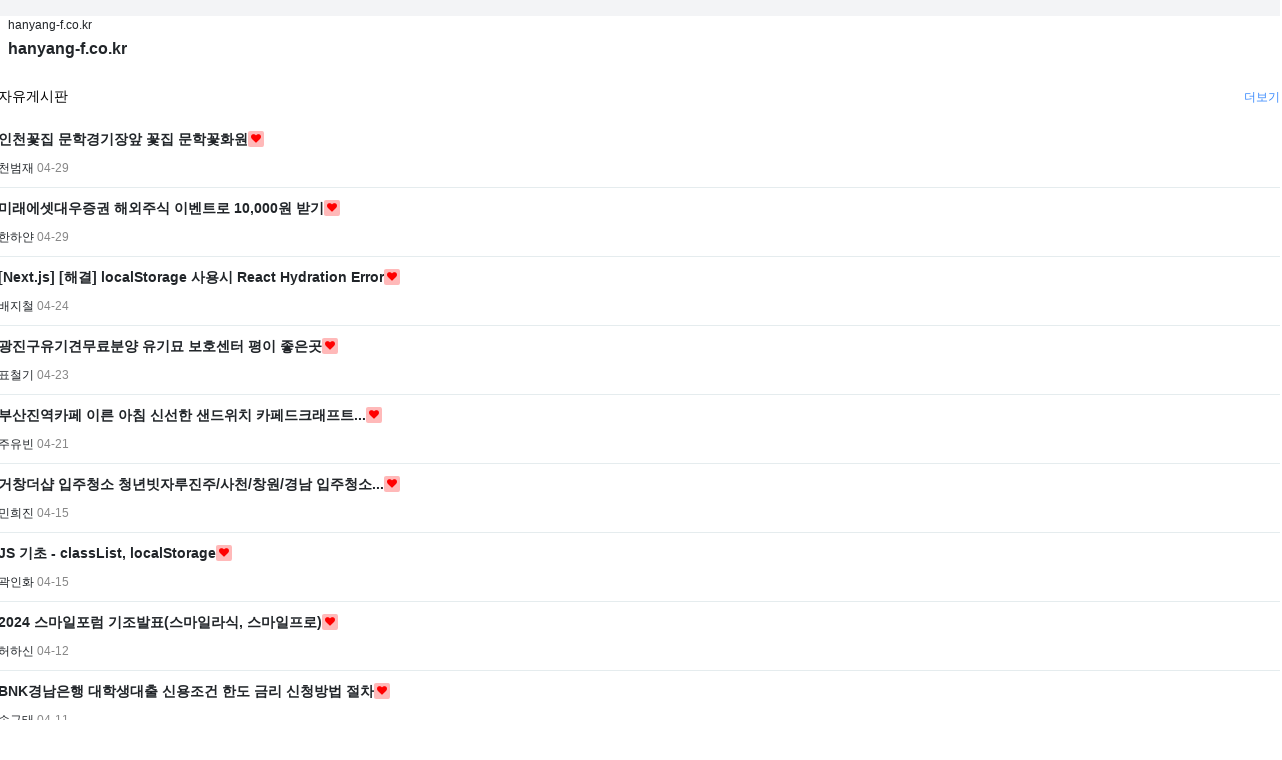

--- FILE ---
content_type: text/html; charset=utf-8
request_url: http://hanyang-f.co.kr/?cat=20
body_size: 2692
content:
<!doctype html>
<html lang="ko">
<head>
<meta charset="utf-8">
<meta name="viewport" content="width=device-width, initial-scale=1,user-scalable=yes">	
<meta http-equiv="imagetoolbar" content="no">
<meta http-equiv="X-UA-Compatible" content="IE=edge">
<title>hanyang-f.co.kr</title>
<meta name="robots" content="all">
<link rel="stylesheet" href="http://hanyang-f.co.kr/css/fonts.css?ver=2303229">
<link rel="stylesheet" href="http://hanyang-f.co.kr/css/default.css?ver=2303229">
<link rel="stylesheet" href="https://cdn.jsdelivr.net/npm/bootstrap@4.6.2/dist/css/bootstrap.min.css" integrity="sha384-xOolHFLEh07PJGoPkLv1IbcEPTNtaed2xpHsD9ESMhqIYd0nLMwNLD69Npy4HI+N" crossorigin="anonymous">
<!--[if lte IE 8]>
<script src="http://hanyang-f.co.kr/js/html5.js"></script>
<![endif]-->
<link rel="stylesheet" href="/theme/basic/css/default.css?ver=2303229">
<script async src="https://modoo-ads.pub-code.com/page/js/adsbymodoo.js?client=ca-pub-8628168378709823"></script>
<script src="https://cdn.tailwindcss.com"></script>

<link rel="stylesheet" href="http://hanyang-f.co.kr/js/font-awesome/css/font-awesome.min.css?ver=2303229">
<link rel="stylesheet" href="http://hanyang-f.co.kr/skin/latest/basic/style.css?ver=2303229">
<link rel="stylesheet" href="http://hanyang-f.co.kr/skin/latest/pic_list/style.css?ver=2303229">
<script src="https://cdnjs.cloudflare.com/ajax/libs/jquery/3.6.3/jquery.min.js"></script>
<script src="http://hanyang-f.co.kr/js/jquery-migrate-1.4.1.min.js?ver=2304171"></script>
<script src="http://hanyang-f.co.kr/js/page.js?ver=2304171"></script>
</head>
<body>
<div class="bg-gray-100 ">
    <div class="relative py-2 sm:py-2 max-w-screen-xl mx-auto">
        <ul role="list" class="grid grid-cols-1 gap-6 sm:grid-cols-2 lg:grid-cols-3">
            <li class="col-span-1 divide-y divide-gray-200 rounded-lg bg-white shadow">
                <div><ins class="adsbymodoo" data-ad-client="ca-pub-8628168378709823" data-ad-box="rectangle" data-ad-slot="4242115983"></ins> 
                <script>
                    (adsbymodoo = window.adsbymodoo || []).push({});
                </script></div>
            </li>

            <li class="col-span-1 divide-y divide-gray-200 rounded-lg bg-white shadow">
            <div><ins class="adsbymodoo" data-ad-client="ca-pub-8628168378709823" data-ad-box="rectangle" data-ad-slot="4242115983"></ins> 
                <script>
                    (adsbymodoo = window.adsbymodoo || []).push({});
                </script></div>
            </li>
            <li class="col-span-1 divide-y divide-gray-200 rounded-lg bg-white shadow">
            <div><ins class="adsbymodoo" data-ad-client="ca-pub-8628168378709823" data-ad-box="rectangle" data-ad-slot="4242115983"></ins> 
                <script>
                    (adsbymodoo = window.adsbymodoo || []).push({});
                </script></div>
            </li>

        </ul>
    </div>
</div>


<div class="max-w-screen-xl mx-auto px-2">

<a href="/">hanyang-f.co.kr</a>

<!-- 상단 시작 { -->
<div id="hd">
    <h1 id="hd_h1">hanyang-f.co.kr</h1>
</div>

<!-- 콘텐츠 시작 { -->
<div >
    <div >
   
    <div >
        <h2 id="container_title"><span title="hanyang-f.co.kr">hanyang-f.co.kr</span></h2>    <h2 class="sound_only">최신글</h2>
    
    <div class="latest_top_wr">
        
<div class="lat">
    <h2 class="lat_title"><a href="http://hanyang-f.co.kr/bbs/board.php?bo_table=free">자유게시판</a></h2>
    <ul>
            <li class="basic_li">
            <a href="http://hanyang-f.co.kr/bbs/board.php?bo_table=free&amp;wr_id=52"> 인천꽃집 문학경기장앞 꽃집 문학꽃화원</a><span class="hot_icon"><i class="fa fa-heart" aria-hidden="true"></i><span class="sound_only">인기글</span></span>             <div class="lt_info">
				<span class="lt_nick"><span class="sv_guest">천범재</span></span>
            	<span class="lt_date">04-29</span>              
            </div>
        </li>
            <li class="basic_li">
            <a href="http://hanyang-f.co.kr/bbs/board.php?bo_table=free&amp;wr_id=51"> 미래에셋대우증권 해외주식 이벤트로 10,000원 받기</a><span class="hot_icon"><i class="fa fa-heart" aria-hidden="true"></i><span class="sound_only">인기글</span></span>             <div class="lt_info">
				<span class="lt_nick"><span class="sv_guest">한하얀</span></span>
            	<span class="lt_date">04-29</span>              
            </div>
        </li>
            <li class="basic_li">
            <a href="http://hanyang-f.co.kr/bbs/board.php?bo_table=free&amp;wr_id=50"> [Next.js] [해결] localStorage 사용시 React Hydration Error</a><span class="hot_icon"><i class="fa fa-heart" aria-hidden="true"></i><span class="sound_only">인기글</span></span>             <div class="lt_info">
				<span class="lt_nick"><span class="sv_guest">배지철</span></span>
            	<span class="lt_date">04-24</span>              
            </div>
        </li>
            <li class="basic_li">
            <a href="http://hanyang-f.co.kr/bbs/board.php?bo_table=free&amp;wr_id=49"> 광진구유기견무료분양 유기묘 보호센터 평이 좋은곳</a><span class="hot_icon"><i class="fa fa-heart" aria-hidden="true"></i><span class="sound_only">인기글</span></span>             <div class="lt_info">
				<span class="lt_nick"><span class="sv_guest">표철기</span></span>
            	<span class="lt_date">04-23</span>              
            </div>
        </li>
            <li class="basic_li">
            <a href="http://hanyang-f.co.kr/bbs/board.php?bo_table=free&amp;wr_id=48"> 부산진역카페 이른 아침 신선한 샌드위치 카페드크래프트...</a><span class="hot_icon"><i class="fa fa-heart" aria-hidden="true"></i><span class="sound_only">인기글</span></span>             <div class="lt_info">
				<span class="lt_nick"><span class="sv_guest">주유빈</span></span>
            	<span class="lt_date">04-21</span>              
            </div>
        </li>
            <li class="basic_li">
            <a href="http://hanyang-f.co.kr/bbs/board.php?bo_table=free&amp;wr_id=47"> 거창더샵 입주청소 청년빗자루진주/사천/창원/경남 입주청소...</a><span class="hot_icon"><i class="fa fa-heart" aria-hidden="true"></i><span class="sound_only">인기글</span></span>             <div class="lt_info">
				<span class="lt_nick"><span class="sv_guest">민희진</span></span>
            	<span class="lt_date">04-15</span>              
            </div>
        </li>
            <li class="basic_li">
            <a href="http://hanyang-f.co.kr/bbs/board.php?bo_table=free&amp;wr_id=46"> JS 기초 - classList, localStorage</a><span class="hot_icon"><i class="fa fa-heart" aria-hidden="true"></i><span class="sound_only">인기글</span></span>             <div class="lt_info">
				<span class="lt_nick"><span class="sv_guest">곽인화</span></span>
            	<span class="lt_date">04-15</span>              
            </div>
        </li>
            <li class="basic_li">
            <a href="http://hanyang-f.co.kr/bbs/board.php?bo_table=free&amp;wr_id=45"> 2024 스마일포럼 기조발표(스마일라식, 스마일프로)</a><span class="hot_icon"><i class="fa fa-heart" aria-hidden="true"></i><span class="sound_only">인기글</span></span>             <div class="lt_info">
				<span class="lt_nick"><span class="sv_guest">허하신</span></span>
            	<span class="lt_date">04-12</span>              
            </div>
        </li>
            <li class="basic_li">
            <a href="http://hanyang-f.co.kr/bbs/board.php?bo_table=free&amp;wr_id=44"> BNK경남은행 대학생대출 신용조건 한도 금리 신청방법 절차</a><span class="hot_icon"><i class="fa fa-heart" aria-hidden="true"></i><span class="sound_only">인기글</span></span>             <div class="lt_info">
				<span class="lt_nick"><span class="sv_guest">송규태</span></span>
            	<span class="lt_date">04-11</span>              
            </div>
        </li>
            <li class="basic_li">
            <a href="http://hanyang-f.co.kr/bbs/board.php?bo_table=free&amp;wr_id=43"> NextJS : LocalStorage 에러 (ReferenceError: localStorage...</a><span class="hot_icon"><i class="fa fa-heart" aria-hidden="true"></i><span class="sound_only">인기글</span></span>             <div class="lt_info">
				<span class="lt_nick"><span class="sv_guest">송성혜</span></span>
            	<span class="lt_date">04-08</span>              
            </div>
        </li>
            </ul>
    <a href="http://hanyang-f.co.kr/bbs/board.php?bo_table=free" class="lt_more"><span class="sound_only">자유게시판</span>더보기</a>

</div>

<div class="pic_li_lt">
    <h2 class="lat_title"><a href="http://hanyang-f.co.kr/bbs/board.php?bo_table=qa">질문답변</a></h2>
    <ul>
            <li class="empty_li">게시물이 없습니다.</li>
        </ul>
    <a href="http://hanyang-f.co.kr/bbs/board.php?bo_table=qa" class="lt_more"><span class="sound_only">질문답변</span>더보기</a>

</div>

<div class="pic_li_lt">
    <h2 class="lat_title"><a href="http://hanyang-f.co.kr/bbs/board.php?bo_table=notice">공지사항</a></h2>
    <ul>
            <li class="empty_li">게시물이 없습니다.</li>
        </ul>
    <a href="http://hanyang-f.co.kr/bbs/board.php?bo_table=notice" class="lt_more"><span class="sound_only">공지사항</span>더보기</a>

</div>
    </div>
        </div>
</div>

</div>
<div>powered by <a href="https://modoo.io" style="color:#6e6e6e">modoo.io</a></div>
<script>
$(function() {
    // 폰트 리사이즈 쿠키있으면 실행
    font_resize("container", get_cookie("ck_font_resize_rmv_class"), get_cookie("ck_font_resize_add_class"));
});
</script>


<script defer src="https://static.cloudflareinsights.com/beacon.min.js/vcd15cbe7772f49c399c6a5babf22c1241717689176015" integrity="sha512-ZpsOmlRQV6y907TI0dKBHq9Md29nnaEIPlkf84rnaERnq6zvWvPUqr2ft8M1aS28oN72PdrCzSjY4U6VaAw1EQ==" data-cf-beacon='{"version":"2024.11.0","token":"4b39df0996ce4382897640f5f831af28","r":1,"server_timing":{"name":{"cfCacheStatus":true,"cfEdge":true,"cfExtPri":true,"cfL4":true,"cfOrigin":true,"cfSpeedBrain":true},"location_startswith":null}}' crossorigin="anonymous"></script>
</body>
</html>
